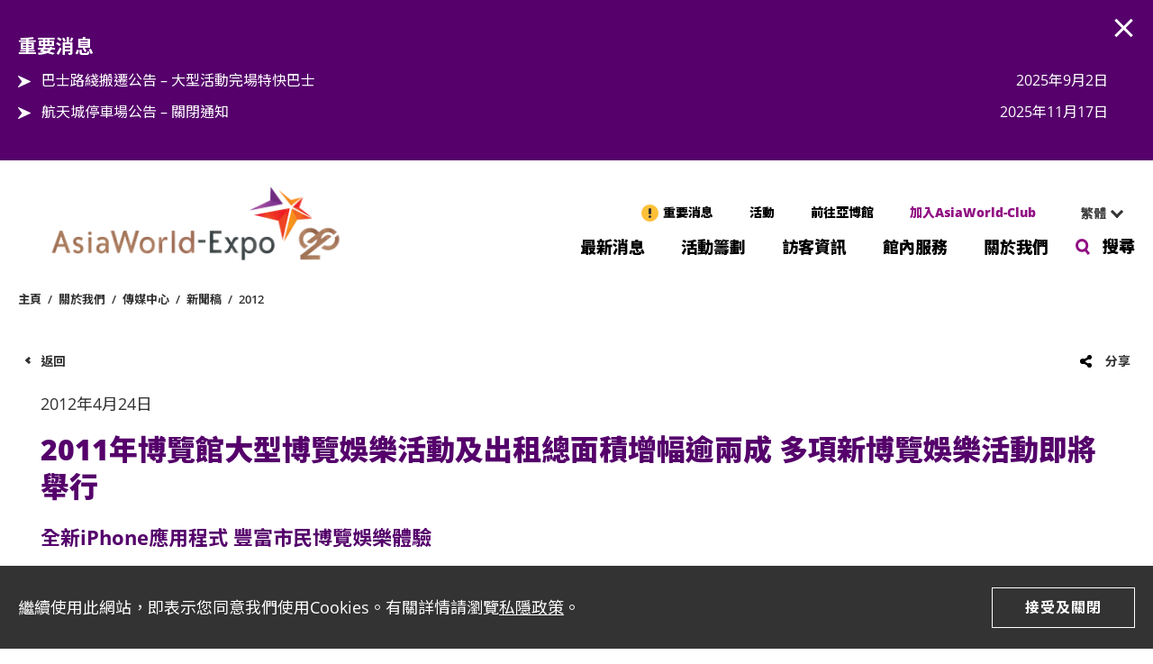

--- FILE ---
content_type: text/html; charset=utf-8
request_url: https://www.asiaworld-expo.com/zh-tc/about-us/media-zone/press-release/2012/expotainment-events-and-total-metreage-sold-up/
body_size: 46907
content:
<!DOCTYPE html>
<html  >
<head id="head"><title>
	新聞稿 | 亞洲國際博覽館
</title><meta name="description" content="亞洲國際博覽館的最新新聞發佈，包括亞博館的最新活動、最新動態以及場館資訊。" /> 
<meta charset="UTF-8" /> 

<!-- Global site tag (gtag.js) - Google Analytics -->
<script async src='https://www.googletagmanager.com/gtag/js?id=UA-83446906-1'></script>
<script>
window.dataLayer = window.dataLayer || [];
function gtag(){dataLayer.push(arguments);}
gtag('js', new Date());

gtag('config', 'UA-83446906-1');
</script>
		


<meta name="viewport" content="width=device-width, minimum-scale=1, initial-scale=1, user-scalable=no">
<link rel="icon" href="/assets/images/common/favicon.ico">
<link rel="stylesheet" href="https://fonts.googleapis.com/css2?family=Noto+Sans+HK:wght@100;300;400;500;700;900&family=Noto+Sans+SC:wght@100;300;400;500;700;900&display=swap">

<link rel="stylesheet" href="https://stackpath.bootstrapcdn.com/bootstrap/3.4.1/css/bootstrap.min.css" integrity="sha384-HSMxcRTRxnN+Bdg0JdbxYKrThecOKuH5zCYotlSAcp1+c8xmyTe9GYg1l9a69psu" crossorigin="anonymous">

<link rel="stylesheet" type="text/css" href="/CMSPages/GetResource.ashx?stylesheetname=AWECommonStyle">
<link rel="stylesheet" type="text/css" href="/CMSPages/GetResource.ashx?stylesheetname=AWESalesStyle">
<link rel="stylesheet" href="https://code.jquery.com/ui/1.12.1/themes/base/jquery-ui.css">

<!-- Google Tag Manager -->
<script>(function(w,d,s,l,i){w[l]=w[l]||[];w[l].push({'gtm.start':
new Date().getTime(),event:'gtm.js'});var f=d.getElementsByTagName(s)[0],
j=d.createElement(s),dl=l!='dataLayer'?'&l='+l:'';j.async=true;j.src=
'https://www.googletagmanager.com/gtm.js?id='+i+dl;f.parentNode.insertBefore(j,f);
})(window,document,'script','dataLayer','GTM-KXNJ4PQ');</script>
<!-- End Google Tag Manager -->


 
<link href="/assets/images/common/favicon.ico" type="image/x-icon" rel="shortcut icon"/>
<link href="/assets/images/common/favicon.ico" type="image/x-icon" rel="icon"/>
<script type="application/ld+json">
{
	"@context": "https://schema.org",
	"@type": "BreadcrumbList",
	"itemListElement": [
		{
			"@type" : "ListItem",
			"position" : "1",
			"name" : "關於我們",
			"item" : "https://awemcorporatecms.azurewebsites.net/zh-hk/about-us"
		},
		{
			"@type" : "ListItem",
			"position" : "2",
			"name" : "傳媒中心",
			"item" : "https://awemcorporatecms.azurewebsites.net/zh-hk/about-us/media-zone"
		},
		{
			"@type" : "ListItem",
			"position" : "3",
			"name" : "新聞稿",
			"item" : "https://awemcorporatecms.azurewebsites.net/zh-hk/about-us/media-zone/press-release"
		},
		{
			"@type" : "ListItem",
			"position" : "4",
			"name" : "2012",
			"item" : "https://awemcorporatecms.azurewebsites.net/zh-hk/about-us/media-zone/press-release/2012"
		},
		{
			"@type" : "ListItem",
			"position" : "5",
			"name" : "2011年博覽館大型博覽娛樂活動及出租總面積增幅逾兩成 多項新博覽娛樂活動即將舉行",
			"item" : "https://awemcorporatecms.azurewebsites.net/zh-hk/about-us/media-zone/press-release/2012/expotainment-events-and-total-metreage-sold-up"
		}
	]
}
</script>
<meta property="og:title" content="2011年博覽館大型博覽娛樂活動及出租總面積增幅逾兩成 多項新博覽娛樂活動即將舉行" />
<meta property="og:url" content="https://www.asiaworld-expo.com/zh-tc/about-us/media-zone/press-release/2012/expotainment-events-and-total-metreage-sold-up" />
<meta property="og:description" content="" />
<meta property="og:image" content="https://www.asiaworld-expo.com/AsiaWorldExpoLocal/media/AWE/assets/images/media-zone/press-release/2012/AWE_Logo_Colour.jpg?ext=.jpg" />
<meta name="twitter:card" content="summary" />
<meta name="twitter:title" content="2011年博覽館大型博覽娛樂活動及出租總面積增幅逾兩成 多項新博覽娛樂活動即將舉行" />
<meta name="twitter:url" content="https://www.asiaworld-expo.com/zh-tc/about-us/media-zone/press-release/2012/expotainment-events-and-total-metreage-sold-up" />
<meta name="twitter:description" content="" />
<meta name="twitter:image" content="https://www.asiaworld-expo.com/AsiaWorldExpoLocal/media/AWE/assets/images/media-zone/press-release/2012/AWE_Logo_Colour.jpg?ext=.jpg" />
<link rel="alternate" hreflang="x-default" href="https://www.asiaworld-expo.com/about-us/media-zone/press-release/2012/expotainment-events-and-total-metreage-sold-up" />
<link rel="alternate" hreflang="en-us" href="https://www.asiaworld-expo.com/en-us/about-us/media-zone/press-release/2012/expotainment-events-and-total-metreage-sold-up" />
<link rel="alternate" hreflang="zh-tc" href="https://www.asiaworld-expo.com/zh-tc/about-us/media-zone/press-release/2012/expotainment-events-and-total-metreage-sold-up" />
<link rel="alternate" hreflang="zh-sc" href="https://www.asiaworld-expo.com/zh-sc/about-us/media-zone/press-release/2012/expotainment-events-and-total-metreage-sold-up" />
<script src="https://www.google.com/recaptcha/api.js?onload=RenderRecaptchas&render=explicit&hl=zh-HK" ></script></head>
<body class="LTR Chrome ZHHK ContentBody" >
     <!-- Google Tag Manager (noscript) -->
<noscript><iframe src=https://www.googletagmanager.com/ns.html?id=GTM-KXNJ4PQ
height="0" width="0" style="display:none;visibility:hidden"></iframe></noscript>
<!-- End Google Tag Manager (noscript) -->

    <form method="post" action="/zh-tc/about-us/media-zone/press-release/2012/expotainment-events-and-total-metreage-sold-up/" id="form">
<div class="aspNetHidden">
<input type="hidden" name="__CMSCsrfToken" id="__CMSCsrfToken" value="leL5rrhrGS7P/TS6PigbGMVXCsHmx6H2tKDwVpO20InkB6mg/6SjFzRRnsujNeDGPjWGXYZEx2wwqi2Y8v1pwB4+ZMo=" />
<input type="hidden" name="__EVENTTARGET" id="__EVENTTARGET" value="" />
<input type="hidden" name="__EVENTARGUMENT" id="__EVENTARGUMENT" value="" />
<input type="hidden" name="__VIEWSTATE" id="__VIEWSTATE" value="S7j7Z1bzQpcP++f9nXgmgMOKTnuOGvEDrvQGs5WOoYqfxT+W1gRaon6gZyvYpVa9lhYjqRTlVTXWIoKcN2TKjngVnwkt6ULxPCAbQcuDsuJXVYc3kN5hzocmvccfBpV1t9Zz+HSszElGpt2xa3dZ8PGU39BQNRn4rc8v8Up7kSKAET/3i2Dt8cLzkpCcFNn4fIT+1dTU45/mau9Kqy4V75qYJ63yOKv05vrSVgog6mBfbKklVk/LcQaqPgHtDR33+Ag8QryyDJXeaq5XNrzuAsIoQDIqb+Xw1dmF2mI/PnpvCSNx/[base64]/pjqwug8bRBgfglVb8NtiUVA5KBaZaewcyqkWnwtUTDGJ7ZWcRuG/8gmOSfW8fXsh1pfhPuJmkoDD3Bn0/TMPB/6l2uZnEnh1ddTr3XV/hLsYsmwVfy7vK/lhwHdZjzNOiXA5N+yMyhaUcUTqeBMHaAw0HKojm8Tv/6rlPtNssRcJkxWA2wPCg32ZUOKvQzBd1YNXEMPxO3ypwJf5afQ2SNoz899EZd1iEjT/Ewuj6ttZ8UoopNgs1cAJd/9A0F5I21ZGuJ+qI50evtIQHBGU9uejvz2PeKmRgjha3BOVPYQ5BkzB28pNn7i55jdWCF3dT+TLhQJOGPGkhqrG91EwwS/C+8sh+Xda3aVTmf5HyIUIb1h29vfQ44qUfiJegh+HYeJj7kYJNCrs2AjX/UqNWxSc3qLy8jkgIOfBYm3/Bof1Ty3iHbt1AgDhNtDO4L+hTB0zu5QLtBqGFd5FLBGGe3fUjyUSU9jnaV1bxLaUH1b9d7TZza14od/[base64]/9lG0KDz827HZplflVNTYc7rB+hdnNnuffopmES6OyDMJanvSeFef5C6kuWz7gfxfTJ+dZfpIWSq6uqaNtdoR9OHV/oBcp9YZOYlgoIDhPjCUkp3iDE7mIMEcdCjP1Yr8zLuCObH3WAHsx3JPL4xN+lJPFU9g5q2c41e+aD0ttDd85Nx4D5norbEXROQUbTActLFkadPJdIgIFSECfeu5kppbmuDm8BMlcUhvN2soXGhvm6Pwi+PrFziwV3sqr4/AfXuMhBnHPrw1+vc+QS8XZV7kbCOfyv8Qpgu3fmwOZc7Flbk7UEVqqdfVQfXv3bLEQorVKgkPQsFTVrSKxjYeEpmMfWMfxUReInD3ttLwUbHLIjBDR2AYOxaODJgv/Qsr+E8KYrOjzKMAyfABJhBTjjArS90d/llGXP87CnKH/2mVKimdmxzPOhALwNkUYR/cFzpf6wAywq+zUbkvtLbaEU6Ixz77E6YPKsV4ofa1F5ryUSeQYUbB3yH2SAFHP9XM1UeojhuZZ5jn0hpWSqt9aEvsxq1f+RqZQB1Ud+bLmkbhVLU/CU7FuByIOxIFRyKivBFN7dT9ZEnS1dnjeICWdohb20gIwiy0BXgzbEMP3PbrN8VpwmU+vjyZolyLGbJZF7YFJ3vKl3gfpDaks1faWeXbqKQTOxIu1PHZVTReDwgIl1Bb2obahj8XX8iX6J8CFKMwE6/o8EQpsGZ58QnnoaivEFLs5VTSnm3o+b6W/CJgz8f5K4nW3/1nYd1mOgfu8PlXWkgE+LHijIYcVXeskB05BMhfq9CSiQDF9ooRgE/4eq0yw1qoMqJwsvJZPt3gz5H8+1RubwyRZ2LjHKidWk7TnttWv8HMmhCDEkicvM8Djq6jGJwwPfvka0WkxhOhDqoAUgjRtAZPJyd2AksXy8SzRvXGB06aEFof2KRTvMEypdMv19DhJnkupWdN/9nUHz53/1q6Ms72EBA2ob96YQvDnZic29zauZ5/K1Wd/1uMK+idI/TcK39+EfvEzG5hvxIHuunpETlaNc20b36XUrsOyLIQg90Ny4VzrUkhyIfs1zsjkDmQlfmfHlMHPFW4RCRcS/ACIjPnXf+afFQ/fHopLwHprUKUkdhJ7+n6r0OGvv2HzvZCZJDRktFE68pa9+qEl+5gzfKZ7SeSL+WrsA7DINLVnVYpD8OSyq7hYHb2teOTC9lxuunp4zBr2Pvb7z/h9dEt5QUlSV4pidAFdgPpubHK/4nna9jFhZMDT5aASstFAHbbOIBIQsGSzXOk6dQxqFULZapB4ub3rP+APjD0D9YVaf/GrFyRV5eTwFNt8wSAYwIMPjhpsfuQWobkp4QiJI38uddfhza1hEkQTdY5Z24hLhAJoWbCOqDz6mdk1oZfUPELL7psb6orpIoXzHhC2vWTs+7STRX/ChUE4Ryy5yVCQG6NLrnKEqWrhbZFoVOltPUG7DqmIZRGjcCP/hC04T/U9rfnmzlxIO1PJaK8gKDWjjnxd0weBiJkU4BwZ5O/XU7JV2JweHfUcG/aNisT/vooDbwbx+Rxt6bGMdcJir+hCNFD7F2SJoEFza2OoEiM17CFGQwHzsSHZpNdCgHT10/a726Pdo5eeACfAt89RJvCLAxyicsn6XvVtxnnFuoAK4hs/zEJQsBDvfnKh1p3tekaFRB2ZWJ4xegrONvpeMmXomDHCyPLcFkF5O/2ulBJhYOap/V4A0mHZGZWpwJF+ZAB9i+0/[base64]/AerpdvEkecW209QdkZ30OrID4YTmooY6iCtQ3/+4ddeTJBHNQBbjzklGR3+yxphRM5UGb8ZvxVFUe/pXTEByLsRv8Tocy4CH0d2lIFFXaFpEZKIN21+JwoekPXpFErfA82v5/fg4MIOnyiO9nJPR4kM1zVI7rJKUHFc/6fWRiww8VZnF6mMaSfpgDuO8vJUSwebPP9iZiRQTZ9SmQbjb0/HJw0q7Vi5Y8kqyBs68NsASWa8zRzwL242FPCfCYh/mz5Q2ebYoC78oYuOgo7S2PSk4WqsleHWjFxLnu6JLRRnFVMvjQuaXeF+J39Mlw+pEhqCMsVDAHx2raKi/cwf9K2YFQlZwsZ2Xv6uMaebz5jLRClVrc/f5VeC1E0GmmWB3x0slJ6NZZx+yAIE0JXd9Uoq1ygOrLfEIGl8y6rXUw3MvjJJtBI/U5cM/0=" />
</div>

<script type="text/javascript">
//<![CDATA[
var theForm = document.forms['form'];
if (!theForm) {
    theForm = document.form;
}
function __doPostBack(eventTarget, eventArgument) {
    if (!theForm.onsubmit || (theForm.onsubmit() != false)) {
        theForm.__EVENTTARGET.value = eventTarget;
        theForm.__EVENTARGUMENT.value = eventArgument;
        theForm.submit();
    }
}
//]]>
</script>


<script src="/WebResource.axd?d=pynGkmcFUV13He1Qd6_TZNRWgq5Nbxo5I5jJV8mgoDqN38nKJr37-T4rmDBy-424Da3Hgg2&amp;t=638901814200000000" type="text/javascript"></script>

<input type="hidden" name="lng" id="lng" value="zh-HK" />
<script type="text/javascript">
	//<![CDATA[

function PM_Postback(param) { if (window.top.HideScreenLockWarningAndSync) { window.top.HideScreenLockWarningAndSync(1080); } if(window.CMSContentManager) { CMSContentManager.allowSubmit = true; }; __doPostBack('m$am',param); }
function PM_Callback(param, callback, ctx) { if (window.top.HideScreenLockWarningAndSync) { window.top.HideScreenLockWarningAndSync(1080); }if (window.CMSContentManager) { CMSContentManager.storeContentChangedStatus(); };WebForm_DoCallback('m$am',param,callback,ctx,null,true); }
//]]>
</script><script src="https://www.google.com/recaptcha/api.js?onload=RenderRecaptchas&render=explicit&hl=zh" async="async" defer="defer"></script>
<script type="text/javascript">
	//<![CDATA[
var RenderRecaptchas = function() {
    var captchas = document.getElementsByClassName('cms-recaptcha-wrap');
    if (captchas.length > 0 && grecaptcha) {
        Array.from(captchas).forEach(function(item) {
            var renderSettings = item.getAttribute('data-rendersettings');
            if (item.id && renderSettings && item.children.length == 0) {
                grecaptcha.render(item.id, JSON.parse(renderSettings));
            };
        });
    };
};
//]]>
</script>
<script src="/ScriptResource.axd?d=uHIkleVeDJf4xS50Krz-yEBcPntrmx7MOTbS6aSPJjMg9SiSM_R6IsFbfMEJG1sY6KCGroExwFXn5gOccPplvmNSFsUXFdVjq3DirdFcKcmKqW5N3yk48Gr_m7dYBsXQ0tbVy25wybPkhxUFRh3XXPgPj3s1&amp;t=345ad968" type="text/javascript"></script>
<script src="/ScriptResource.axd?d=Jw6tUGWnA15YEa3ai3FadKIeh582Xc23PmQJS-MdL9tFcWNvCVrzpHliYr4j2bWqqZPdlF4WVD_Yj-Ptn75VRk3auG-iQTl-4Tn_XxVmZ0-X86_m1wh7oIriGMgNdq8WB75X5ZRTrGwz55wNUY3nYHfzKSM1&amp;t=345ad968" type="text/javascript"></script>
<script type="text/javascript">
	//<![CDATA[

var CMS = CMS || {};
CMS.Application = {
  "language": "zh",
  "isRTL": "false",
  "imagesUrl": "/CMSPages/GetResource.ashx?image=%5bImages.zip%5d%2f",
  "isDebuggingEnabled": false,
  "isDialog": false,
  "applicationUrl": "/"
};

//]]>
</script>
<div class="aspNetHidden">

	<input type="hidden" name="__VIEWSTATEGENERATOR" id="__VIEWSTATEGENERATOR" value="A5343185" />
	<input type="hidden" name="__SCROLLPOSITIONX" id="__SCROLLPOSITIONX" value="0" />
	<input type="hidden" name="__SCROLLPOSITIONY" id="__SCROLLPOSITIONY" value="0" />
</div>
    <script type="text/javascript">
//<![CDATA[
Sys.WebForms.PageRequestManager._initialize('manScript', 'form', ['tctxM','','tp$lt$ctl05$EmailForm$viewBiz$pM$pMP',''], [], [], 90, '');
//]]>
</script>

    <div id="ctxM">

</div>
    

<!-- Navigation-->
<header>
  <div class="app-download"><a class="app-download-close" href="#"></a>
        <div><img src="/assets/images/common/icon_app.svg" alt=""></div>
        <div class="app-download-maintext">
            <h4>AsiaWorld- Expo App</h4>
            <div class="app-download-text">Step into the world of EXPOtainment</div>
        </div><a class="app-download-url" href="#">Open</a>
    </div>
    <div class="important-notice">
	<div class="important-notice-inner">
		<h4>重要消息</h4>
		<div class="important-notice-scroll">
<div class="important-notice-tab">
     <a href="/Important-Notices/sample-importantnotice-(17)">巴士路綫搬遷公告 – 大型活動完場特快巴士</a>
    <div>2025年9月2日</div>
</div><div class="important-notice-tab">
     <a href="/Important-Notices/sample-importantnotice-(13)">航天城停車場公告 – 關閉通知</a>
    <div>2025年11月17日</div>
</div>
		</div>
		<a class="btn-close" href="#">AWE.Common.Close</a>
	</div>
</div>
    <div class="header-inner">
        <div class="logo">
            <a href="/Home">
                <img src="/AsiaWorldExpoLocal/media/AWE/assets/images/common/logo.svg" alt="AsiaWorld-Expo">
            </a>
        </div>
        <div class="main-nav">
            <!-- HTML Editable Web Part Here || Header Shortcuts-->
            <a class="globaltab btn-important-notice" href="#">重要消息</a>

<a class="globaltab up-coming" href="/zh-tc/whats-on/upcoming-events">活動</a><a class="globaltab geting-here" href="/zh-tc/visiting/getting-here/directions/">前往亞博館</a> <a class="globaltab join" href="https://www.asiaworld-expo.com/zh-tc/whats-on/asiaworld-club/">加入AsiaWorld-Club</a>




            

<div class="language-menu">
	<select class="select-language">

<option selected='true' value="/zh-tc/about-us/media-zone/press-release/2012/expotainment-events-and-total-metreage-sold-up">繁體</option>
<option  value="/zh-sc/about-us/media-zone/press-release/2012/expotainment-events-and-total-metreage-sold-up">简体</option>
<option  value="/en-us/about-us/media-zone/press-release/2012/expotainment-events-and-total-metreage-sold-up">ENG</option>
</select>
</div>
            <div class="flex-break"></div>
            <div class="menus">
                <nav class="mainmenu"> 
                    <!-- HTML Editable Web Part Here || Main Navigation-->
                    

<div class="menu-tab">
   <a class="menu-tab-title" href="#" title="最新消息" aria-expanded="false">
       最新消息
   </a>
   <div class="menu-sub">
       

<a href="/zh-tc/whats-on/upcoming-events">最新活動</a>
<a class="btn-important-notice" href="#">重要消息</a>

<a href="/zh-tc/whats-on/asiaworld-club">AsiaWorld-Club</a>


<a href="/zh-tc/whats-on/special-promotion">特別推廣</a>

   </div>
</div>


<div class="menu-tab">
   <a class="menu-tab-title" href="#" title="活動籌劃" aria-expanded="false">
       活動籌劃
   </a>
   <div class="menu-sub">
       


<div class="menu-sub-sub">
    <div class="menu-sub-sub-icon"></div>
    <a class="menu-sub-sub-title" href="/zh-tc/planning/venues-at-a-glance" aria-expanded="false" aria-haspopup="true">
      場地概覽<span class="hitbox"></span>
    </a>
    <div class="menu-sub-sub-holder">
        <div class="menu-sub-sub-holder-inner">
            

<a href="/zh-tc/planning/venues-at-a-glance/exhibitions">
  展覽
</a>

<a href="/zh-tc/planning/venues-at-a-glance/conventions-n-meetings">
  會議及峰會
</a>

<a href="/zh-tc/planning/venues-at-a-glance/concerts-n-special-events">
  演唱會及特別活動
</a>

<a href="/zh-tc/planning/venues-at-a-glance/banquets-n-catering">
  宴會及餐飲服務
</a>
        </div>
    </div>
</div>


<a href="/zh-tc/planning/floor-plan-spec">平面圖及展館規格</a>
<a style="display:none;">場地概覽</a>


<div class="menu-sub-sub">
    <div class="menu-sub-sub-icon"></div>
    <a class="menu-sub-sub-title" href="#" aria-expanded="false" aria-haspopup="true">
      籌劃服務
    </a>
    <div class="menu-sub-sub-holder">
        <div class="menu-sub-sub-holder-inner">
            

<a href="/zh-tc/planning/event-services/event-production">
  活動製作
</a>

<a href="/zh-tc/planning/event-services/catering">
  餐飲服務
</a>

<a href="/zh-tc/planning/event-services/rigging-services">
  高空懸掛裝置服務
</a>

<a href="/zh-tc/planning/event-services/ict">
  資訊及通訊技術
</a>

<a href="/zh-tc/planning/event-services/advertising">
  廣告宣傳
</a>

<a href="/our-services/guest-services/">
  訪客服務
</a>
        </div>
    </div>
</div>

<a href="/zh-tc/planning/virtual-tour">虛擬導覽</a>

   </div>
</div>


<div class="menu-tab">
   <a class="menu-tab-title" href="#" title="訪客資訊" aria-expanded="false">
       訪客資訊
   </a>
   <div class="menu-sub">
       

<a href="/zh-tc/visiting/venue-map">場館指南</a>



<div class="menu-sub-sub">
    <div class="menu-sub-sub-icon"></div>
    <a class="menu-sub-sub-title" href="/zh-tc/visiting/getting-here" aria-expanded="false" aria-haspopup="true">
      前往亞博館<span class="hitbox"></span>
    </a>
    <div class="menu-sub-sub-holder">
        <div class="menu-sub-sub-holder-inner">
            

<a href="/zh-tc/visiting/getting-here/directions">
  搜尋路線
</a>

<a href="/zh-tc/visiting/getting-here/in-hong-kong">
  往來市中心交通
</a>

<a href="/zh-tc/visiting/getting-here/from-the-airport">
  往來機場交通
</a>

<a href="/zh-tc/visiting/getting-here/from-mainland-china">
  往來中國內地
</a>

<a href="/zh-tc/visiting/getting-here/event-day-transportation">
  活動日交通安排
</a>
        </div>
    </div>
</div>



<div class="menu-sub-sub">
    <div class="menu-sub-sub-icon"></div>
    <a class="menu-sub-sub-title" href="#" aria-expanded="false" aria-haspopup="true">
      旅遊指南
    </a>
    <div class="menu-sub-sub-holder">
        <div class="menu-sub-sub-holder-inner">
            

<a href="/zh-tc/visiting/around-awe/accommodation">
  住宿設施
</a>

<a href="/zh-tc/visiting/around-awe/attractions">
  旅遊景點
</a>

<a href="/zh-tc/visiting/around-awe/shop-n-dine">
  購物與美食
</a>

<a href="/zh-tc/visiting/around-awe/skycity">
  SKYCITY航天城
</a>
        </div>
    </div>
</div>
   </div>
</div>


<div class="menu-tab">
   <a class="menu-tab-title" href="#" title="館內服務" aria-expanded="false">
       館內服務
   </a>
   <div class="menu-sub">
       


<div class="menu-sub-sub">
    <div class="menu-sub-sub-icon"></div>
    <a class="menu-sub-sub-title" href="/zh-tc/our-services/food-beverage" aria-expanded="false" aria-haspopup="true">
      餐飲美饌<span class="hitbox"></span>
    </a>
    <div class="menu-sub-sub-holder">
        <div class="menu-sub-sub-holder-inner">
            

<a href="/zh-tc/our-services/food-beverage/nuva">
  澐．NUVA
</a>

<a href="/zh-tc/our-services/food-beverage/arena-kitchen">
  Arena Kitchen
</a>

<a href="/our-services/dining-of-the-day/">
  活動日餐飲安排
</a>
        </div>
    </div>
</div>



<div class="menu-sub-sub">
    <div class="menu-sub-sub-icon"></div>
    <a class="menu-sub-sub-title" href="#" aria-expanded="false" aria-haspopup="true">
      訪客服務
    </a>
    <div class="menu-sub-sub-holder">
        <div class="menu-sub-sub-holder-inner">
            

<a href="/zh-tc/our-services/guest-services/customer-services-counter">
  客戶服務處
</a>

<a href="/zh-tc/our-services/guest-services/wifi">
  無線上網
</a>

<a href="/zh-tc/our-services/guest-services/baggage-storage">
  行李寄存
</a>

<a href="/zh-tc/our-services/guest-services/charging-station">
  充電設施
</a>

<a href="/zh-tc/our-services/guest-services/barrier-free-access">
  無障礙設施
</a>
        </div>
    </div>
</div>
   </div>
</div>


<div class="menu-tab">
   <a class="menu-tab-title" href="#" title="關於我們" aria-expanded="false">
       關於我們
   </a>
   <div class="menu-sub">
       


<div class="menu-sub-sub">
    <div class="menu-sub-sub-icon"></div>
    <a class="menu-sub-sub-title" href="#" aria-expanded="false" aria-haspopup="true">
      關於亞博館
    </a>
    <div class="menu-sub-sub-holder">
        <div class="menu-sub-sub-holder-inner">
            

<a href="/zh-tc/about-us/about-awe/vision-mission-n-values">
  理念、使命與價值觀
</a>

<a href="/zh-tc/about-us/about-awe/management-team">
  管理團隊
</a>

<a href="/zh-tc/about-us/about-awe/venue-highlights">
  場館特點
</a>

<a href="/zh-tc/about-us/about-awe/awards">
  獎項
</a>

<a href="/zh-tc/about-us/about-awe/affiliations-n-associations">
  業界網絡及專業團體
</a>

<a href="/zh-tc/about-us/about-awe/new-safety-n-preventive-measures">
  智能設施
</a>
        </div>
    </div>
</div>


<div class="menu-sub-sub">
    <div class="menu-sub-sub-icon"></div>
    <a class="menu-sub-sub-title" href="#" aria-expanded="false" aria-haspopup="true">
      傳媒中心
    </a>
    <div class="menu-sub-sub-holder">
        <div class="menu-sub-sub-holder-inner">
            

<a href="/zh-tc/about-us/media-zone/press-release">
  新聞稿
</a>

<a href="/zh-tc/about-us/media-zone/event-photos">
  圖片庫
</a>

<a href="/zh-tc/about-us/media-zone/venue-photos">
  場館圖片
</a>

<a href="/zh-tc/about-us/media-zone/video-gallery">
  影片庫
</a>
        </div>
    </div>
</div>

<a href="/zh-tc/about-us/the-airport-city">機場城市</a>



<div class="menu-sub-sub">
    <div class="menu-sub-sub-icon"></div>
    <a class="menu-sub-sub-title" href="#" aria-expanded="false" aria-haspopup="true">
      下載中心
    </a>
    <div class="menu-sub-sub-holder">
        <div class="menu-sub-sub-holder-inner">
            

<a href="/zh-tc/about-us/download-centre/case-studies">
  個案研究
</a>

<a href="/zh-tc/about-us/download-centre/corporate-brochures">
  企業刊物
</a>

<a href="/zh-tc/about-us/download-centre/corporate-e-news">
  電子報
</a>
        </div>
    </div>
</div>


<div class="menu-sub-sub">
    <div class="menu-sub-sub-icon"></div>
    <a class="menu-sub-sub-title" href="#" aria-expanded="false" aria-haspopup="true">
      企業社會責任
    </a>
    <div class="menu-sub-sub-holder">
        <div class="menu-sub-sub-holder-inner">
            

<a href="/zh-tc/about-us/corporate-social-responsibility/caring-for-the-community">
  關懷社區
</a>

<a href="/zh-tc/about-us/corporate-social-responsibility/caring-for-the-environment">
  環境保護
</a>

<a href="/zh-tc/about-us/corporate-social-responsibility/muslim-friendly-services">
  穆斯林友好設施
</a>
        </div>
    </div>
</div>

<a href="/zh-tc/about-us/careers">人才招聘</a>


<a href="/zh-tc/about-us/tender-n-notices">招標通告 及 供應商登記</a>


<a href="/zh-tc/about-us/contact-us">聯絡我們</a>

   </div>
</div>



                </nav>
            </div><a class="btn-search" href="#">搜尋</a>
            <div class="hamburger">
                <div class="line1"></div>
                <div class="line2"></div>
                <div class="line3"></div>
            </div>
          <!--<a class="btn-downloadapp" href="#">應用程式</a>-->
          <a class="btn-login" href="#">登入</a>
        </div>
    </div>
    <div class="search-searchbox-header">
        <div class="search-searchbox-header-inner">
            <div class="search-searchbox">
                <div class="search-searchbox-box">
                    <input type="text" autocomplete="off" placeholder="搜尋">
                </div>
                <div class="search-searchbox-button"><a class="btn-search" href="/search-results/">搜尋</a></div>
            </div>
        </div>
    </div>
</header>
<div class="cookie-consent">
	<div class="cookie-consent-inner">
        <div class="cookie-consent-text">繼續使用此網站，即表示您同意我們使用Cookies。有關詳情請瀏覽<a href="/zh-tc/privacy-policy/">私隱政策</a>。</div>
        <div class="cookie-consent-accept"><a class="btn-whiteborder" href="#">接受及關閉</a></div>
    </div>
</div>


<main class="wrapper">
  <!-- Breadcrumb starts -->
  <div class="breadcrumb">
      <a href="/Home">主頁</a><span>/ </span><a href="/zh-tc/about-us/about-awe" class="CMSBreadCrumbsLink">關於我們</a> <span>/ </span> <a href="/zh-tc/about-us/media-zone/press-release" class="CMSBreadCrumbsLink">傳媒中心</a> <span>/ </span> <a href="/zh-tc/about-us/media-zone/press-release" class="CMSBreadCrumbsLink">新聞稿</a> <span>/ </span> <a href="/zh-tc/about-us/media-zone/press-release/2012" class="CMSBreadCrumbsLink">2012</a> 

  </div>
  <div class="sharing">
    <a class="btn-arrow" href="javascript:history.back()">返回</a>
    <div class="social-media"><a class="btn-share" href="#">分享</a><nav class="share-list"><a class="share-facebook" href="#">Facebook</a><a class="share-twitter" href="#">Twitter</a>
	<a class="share-linkedin" href="#">Linkedin</a><a class="share-whatsapp" href="#">WhatsApp</a><a class="share-wechat" href="#">微信</a><a class="share-weibo" href="#">新浪微博</a><a class="share-email" href="#">電郵</a></nav>
				</div>
  </div>
  
  <section class="widget-text intro-text">
      <div class="widget-text-inner">
          <div class="widget-text-text">
              
<p>2012年4月24日</p>
<h3>2011年博覽館大型博覽娛樂活動及出租總面積增幅逾兩成 多項新博覽娛樂活動即將舉行</h3>

          </div>
      </div>
  </section>
  
<section class="widget-text">
    <div class="widget-text-inner">
        <div class="widget-text-text">
            
            <h4>全新iPhone應用程式 豐富市民博覽娛樂體驗</h4>
            
        </div>
    </div>
</section>



<section class="widget-text">
    <div class="widget-text-inner">
        <div class="widget-text-text">
            
            
            亞洲國際博覽館 － 亞洲首屈一指的展覽、會議及活動場館 － 營運短短六年間，業務漸上軌道，並穩步上揚。至 2011-2012 年度，全年亞洲國際博覽館舉行的大型博覽娛樂活動（EXPOtainment）已超過 210 天，比前年錄得雙位數字增長，增幅達兩成六，預計來年亦有雙位數字增長；而出租總面積在 2011-2012 年度則超過 150 萬平方米，比前年亦錄得雙位數字增長，增幅達兩成四。作為新場館，博覽館的博覽業務增長大幅度超越其他城市的新場館，例如澳門及新加坡。此成績及業界好評令亞洲國際博覽館今年年初獲選「亞洲會議展覽及獎勵旅遊業界大獎 2012」(CEI Industry Awards) 之「亞洲最佳會議展覽中心」三甲。<br />
<br />
亞洲國際博覽館現時已穩佔香港整體商貿展覽市場約三成，在 2010 年為香港帶來超過 134 億經濟收益。今年四月中假博覽館舉行的春季電子展展示逾 3,600 個展位，比去年同期增長 10%。受惠於國家「十二‧五規劃」、港珠澳大橋等項目，以及博覽館獨享珠三角出入口地利優勢之便，香港位處這個一小時生活圈，博覽業勢將吸引更多内地訪客。在上兩星期的博覽活動中，很多廠家和買家亦都表示極期待未來的一小時生活圈。<br />
<br />
今年亞洲國際博覽館將迎來更多大型博覽娛樂活動，包括 Forever 亞洲及世界年會2012、國際青年商會亞太區香港會議、亞洲國際水果蔬菜展覽會、ASIAFRUIT Congress 2012等。而如新集團 Nu Skin 假博覽館舉行的會議，預計共 20,000 與會者參與，打破博覽館有史以來最大規模的國際性會議記錄。<br />
<br />
另外，除了 Lady Gaga 巡迴演唱會香港站在亞洲國際博覽館演出四場，打破博覽館國際藝人演唱會的場數紀錄外，本地歌神、國際巨星及人氣偶像包括張學友、Jason Mraz、Stone Roses、韓國偶像歌手金賢重、FTIsland、Music Bank 亦陸續登場。而今個夏日，享譽國際的加拿大太陽劇團亦會到亞洲國際博覽館舉行馬戲表演(7月12-15日及17-22日)。太陽劇團的表演以揉合多種不同藝術表演的風格見稱，如街頭表演、馬戲、歌劇、芭蕾舞、搖滾樂等，必定令市民大開眼界。<br />
<br />
此外，近年一個較為人所熟悉的現象，便是博覽館成功吸引了不少國際及本地巨星，以及博覽娛樂活動主辦者前來舉辦活動。為豐富訪客的體驗，亞洲國際博覽館特別推出 EXPOtainment Cube「博覽動立方」。EXPOtainment Cube「博覽動立方」透過現場一個電視廣播系統發放更多資訊，並配以現場娛樂及音樂，將現場的熱鬧氣氛直播至網上平台；此外博覽館又與電台合作，透過大氣電波與訪客及大眾加強互動。<br />
<br />
而為 EXPOtainment Cube「博覽動立方」打響頭炮的活動「Are You the DIVA 百變巨星比賽」，將於5月2日 Lady Gaga 巡迴演唱會香港站的首場個唱當天舉行。博覽館較早前在網上平台公開招募參加者，最後十強除被邀請於5月2日當天出席假 EXPOtainment Cube 「博覽動立方」舉行的決賽外，更可以免費欣賞百變天后 Lady Gaga 的演唱會（註一）；而最搶盡風頭、突圍而出的參賽者更可獲終極大獎，獲得由博覽館的酒店合作夥伴香港天際萬豪酒店贊助豪華客房1晚連早餐（雙人）。<br />
<br />
此外，博覽館將於五月推出全新設計的智能手機 iPhone 應用程式。觀眾除可免費下載該應用程式瀏覽演唱會資訊外，更可將手機搖身變成螢光棒，投入熱烈氣氛之餘亦支持環保。<br />
<br />
<br />
(註一)：配合門票銷售指引，是項比賽歡迎18歲或以上人士參加
        </div>
    </div>
</section>



<section class="widget-text">
    <div class="widget-text-inner">
        <div class="widget-text-text">
            <h3>傳媒查詢</h3>
            <h4>亞洲國際博覽館管理有限公司</h4>
            <div class="widget-text-text-divider">
<div class="widget-text-text-tab">
<div class="bold">陳建明</div>
電話: (852) 3606 8888<br />
傳真: (852) 3606 8889<br />
&nbsp;</div>

<div class="widget-text-text-tab">
<div class="bold">郭佩瑩</div>
電話: (852) 3606 8888<br />
傳真: (852) 3606 8889</div>
</div>

<div class="widget-text-text-divider">
<div class="widget-text-text-tab">
<div class="bold">&nbsp;</div>
</div>
</div>

        </div>
    </div>
</section>



  
</main>




<!-- Footer-->
<footer>
    <div id="footer-bar">
        <div id="footer-bar-inner">
            <div id="email">
              <a class="btn-subscribe-newsletter" href="/newsletter-subscription">訂閱電子報</a>
                <!-- HTML Editable Web Part Here || Footer Email-->
                <!--<h5>訂閱電子報</h5>




<div id="p_lt_ctl05_EmailForm_viewBiz">
	<div id="p_lt_ctl05_EmailForm_viewBiz_pM_pMP">

	</div><div id="p_lt_ctl05_EmailForm_viewBiz_pnlForm" class="FormPanel" onkeypress="javascript:return WebForm_FireDefaultButton(event, &#39;p_lt_ctl05_EmailForm_viewBiz_btnOK&#39;)">
		<div class="booking-enquiry-row">
<div class="booking-enquiry-col"><label id="p_lt_ctl05_EmailForm_viewBiz_EmailAddress_lb" class="EditingFormLabel" for="p_lt_ctl05_EmailForm_viewBiz_EmailAddress_txtText">電郵:</label><div id="p_lt_ctl05_EmailForm_viewBiz_ncpemailaddress" class="EditingFormControlNestedControl editing-form-control-nested-control">
			<input name="p$lt$ctl05$EmailForm$viewBiz$EmailAddress$txtText" type="text" maxlength="200" id="p_lt_ctl05_EmailForm_viewBiz_EmailAddress_txtText" class="form-control" />

		</div></div>
</div>

<div class="booking-enquiry-row">
<div class="booking-enquiry-col"><div id="p_lt_ctl05_EmailForm_viewBiz_ncpconsent" class="EditingFormControlNestedControl editing-form-control-nested-control">
			<span id="p_lt_ctl05_EmailForm_viewBiz_Consent_list" class="checkbox checkbox-list-horizontal"><input id="p_lt_ctl05_EmailForm_viewBiz_Consent_list_0" type="checkbox" name="p$lt$ctl05$EmailForm$viewBiz$Consent$list$0" value="yes" /><label for="p_lt_ctl05_EmailForm_viewBiz_Consent_list_0">我已閱讀並清楚明白<a target="_blank" href="/zh-tc/privacy-policy/">收集個人資料聲明</a>。本人同意貴公司根據此<a target="_blank" href="/zh-tc/privacy-policy/">收集個人資料聲明</a>所列明之條款使用本人之個人資料。</label></span>
		</div></div>
</div>

<div class="booking-enquiry-buttons">
<div class="recaptcha"><div id="p_lt_ctl05_EmailForm_viewBiz_ncpsecuritycode" class="EditingFormControlNestedControl editing-form-control-nested-control">
			<div id="p_lt_ctl05_EmailForm_viewBiz_SecurityCode_pnlRecaptchaControl">
				<div id="p_lt_ctl05_EmailForm_viewBiz_SecurityCode_pnlCaptchaWrap" class="cms-recaptcha-wrap" data-rendersettings="{
  &quot;sitekey&quot;: &quot;6Lf4UCUdAAAAAK8k1mF8AkXQ5clFUJc_iysjzx4l&quot;,
  &quot;theme&quot;: &quot;light&quot;,
  &quot;type&quot;: &quot;image&quot;,
  &quot;size&quot;: &quot;normal&quot;
}">

				</div><noscript>
  <div>
    <div style="width: 302px; height: 422px; position: relative;">
      <div style="width: 302px; height: 422px; position: absolute;">
        <iframe src="https://www.google.com/recaptcha/api/fallback?k=6Lf4UCUdAAAAAK8k1mF8AkXQ5clFUJc_iysjzx4l&hl=zh"
                frameborder="0" scrolling="no"
                style="width: 302px; height:422px; border-style: none;">
        </iframe>
      </div>
    </div>
    <div style="width: 300px; height: 60px; border-style: none;
                   bottom: 12px; left: 25px; margin: 0px; padding: 0px; right: 25px;
                   background: #f9f9f9; border: 1px solid #c1c1c1; border-radius: 3px;">
      <textarea id="g-recaptcha-response" name="g-recaptcha-response"
                   class="g-recaptcha-response"
                   style="width: 250px; height: 40px; border: 1px solid #c1c1c1;
                          margin: 10px 25px; padding: 0px; resize: none;" >
      </textarea>
    </div>
  </div>
</noscript>
			</div>
		</div></div>

<div class="buttons"><a class="btn-rainbow rainbow-purple" href="javascript:;" onclick="var x = document.getElementsByClassName('FormButton'); x[0].click(); return false;">提交</a> <a class="btn-rainbow rainbow-grey-hover" href="javascript:;" onclick="document.getElementById('form').reset();">重設</a></div>
</div>

<div id="submit" style="display:none;"><input type="submit" name="p$lt$ctl05$EmailForm$viewBiz$btnOK" value="Submit" id="p_lt_ctl05_EmailForm_viewBiz_btnOK" class="FormButton btn btn-primary" /></div>

	</div>
</div>-->
            </div>
            <div id="social"> 
                <!-- HTML Editable Web Part Here || Footer Social Media Links-->
                <h5>關注</h5>

<div id="social-icons"><a class="icon-fb" href="https://www.facebook.com/AsiaWorldExpo" target="_blank"><span class="readable">Facebook</span></a> <a class="icon-twitter" href="https://twitter.com/AsiaWorldExpoHK" target="_blank"><span class="readable">Twitter</span></a> <a class="icon-in" href="https://www.linkedin.com/company/asiaworld-expo-management-limited/" target="_blank"><span class="readable">LinkIn</span></a> <a class="icon-ig" href="https://www.instagram.com/asiaworldexpo/" target="_blank"><span class="readable">Instagram</span></a> <a class="icon-ut" href="https://www.youtube.com/user/asiaworldexpohk" target="_blank"><span class="readable">Youtube</span></a> <a class="icon-wc" href="http://www2.asiaworld-expo.com/WeChat/WeChat_TC.html" target="_blank"><span class="readable">微信</span></a> <a class="icon-wb" href="https://www.weibo.com/asiaworldexpo" target="_blank"><span class="readable">微博</span></a></div>





            </div>
        </div>
    </div>
    <div id="footer-menu">
        <div id="footer-menu-inner">
            <div class="get-in-touch">
                <!-- HTML Editable Web Part Here || Footer Get In Touch-->
                <h5><big>聯絡我們</big></h5>

<div class="info-location" href="/visiting/getting-here/transportation-of-the-day/">亞洲國際博覽館管理有限公司<br />
香港大嶼山<br />
香港國際機場<br />
亞洲國際博覽館</div>
<a class="info-tel" href="fax:+85236068888">(852) 3606 8888</a><a class="info-fax" href="tel:+85236068889">(852) 3606 8889</a><a class="info-email" href="mailto:info@asiaworld-expo.com">info@asiaworld-expo.com</a>




            </div>
            <div class="footer-mains">
                <!-- HTML Editable Web Part Here || Footer Main Navigation-->
                <a href="/zh-tc/#organiser">主辦單位</a> <a href="/zh-tc/#exhibitor">參展商</a> <a href="/zh-tc/#visitor">訪客</a> <a href="/zh-tc/visiting/getting-here/directions/">前往亞博館</a> <a href="/zh-tc/visiting/around-awe/">亞博館周邊</a> <a href="/about/Contact-Us/">聯絡我們</a>




            </div>
            <div class="footer-aboutus">
                <!-- HTML Editable Web Part Here || Footer About Us-->
                <h5><big>關於我們</big></h5>
<a href="/zh-tc/about-us/about-awe/vision-mission-n-values/">關於亞博館</a> <a href="/zh-tc/about-us/The-Airport-City/">機場城市</a> <a href="/zh-tc/about-us/media-zone/press-release/">傳媒中心</a> <a href="/zh-tc/about-us/download-centre/case-studies/">下載中心</a> <a href="/zh-tc/about-us/corporate-social-responsibility/caring-for-the-community/">企業社會責任</a> <a href="/zh-tc/about-us/careers/">人才招聘</a><a href="/zh-tc/about-us/tender-n-notices/">招標通告</a>




            </div>
            <div>
                <!-- HTML Editable Web Part Here || Footer Get Our App-->
                <strong>誠聽．您的意見</strong><!--<h5>下載流動應用程式</h5>

<div class="apps-url">
<div class="qr-code"><img src="/AsiaWorldExpoLocal/media/AWE/assets/images/common/app_qrCode.jpg" /></div>

<div class="os"><a class="app_ios" href="#"><img src="/AsiaWorldExpoLocal/media/AWE/assets/images/common/app_ios.png" /></a><a class="app_gp" href="#"><img src="/AsiaWorldExpoLocal/media/AWE/assets/images/common/app_gp.png" /></a></div>
</div>
--><br />
<a href="https://iexpress.asiaworld-expo.com/"><img alt="iExpress-Logo_180pxW-(1).jpg" src="/AsiaWorldExpoLocal/media/AWE/assets/images/common/iExpress-Logo_180pxW.jpg" style="width: 180px; height: 75px;" title="iExpress-Logo_180pxW-(1).jpg" /></a>




            </div>
        </div>
    </div>
    <div id="hotlinks">
        <div id="hotlinks-inner">
            <div class="hotlinks-main">
                <div>
                    <!-- HTML Editable Web Part Here || Footer Hot Links Main-->
                    <a href="/zh-tc/house-rules/">亞博館守則</a><span>|</span><a href="/zh-tc/privacy-policy/">私隱政策聲明</a><span>|</span><a href="/zh-tc/terms-of-use/">使用條款</a><span>|</span><a href="/zh-tc/">網站指南</a>




                </div>
                <div class='hotlinks-copyright'>© 亞洲國際博覽館管理有限公司 <span id='currentYear' style='padding: 0;'></span>, 版權所有。 </div>
            </div>
            <div class="hotlinks-tag"><a href="https://www.hkiashl.com" rel="noopener noreferrer" target="_blank">本公司為<span class="nowrap">香港機場管理局</span>旗下香港國際機場服務控股有限公司的成員之一</a></div>

<div class="hotlinks-logo"><a class="logo-airport" href="https://www.hongkongairport.com" rel="noopener noreferrer" target="_blank"><img alt="" src="/AsiaWorldExpoLocal/media/AWE/assets/images/common/logo_hkia.jpg" /></a></div>





        </div>
    </div>
    <div id="footer-logos">
        <div id="footer-logos-holder">
            <!-- HTML Editable Web Part Here || Footer Logos Holder-->
            <div class="footer-logo"><img src="/AsiaWorldExpoLocal/media/AWE/assets/images/logo/logo_afeca.jpg" /></div>

<div class="footer-logo"><img src="/AsiaWorldExpoLocal/media/AWE/assets/images/logo/logo_caringcompany.jpg" /></div>

<div class="footer-logo"><img src="/AsiaWorldExpoLocal/media/AWE/assets/images/logo/logo_chaine.jpg" /></div>

<div class="footer-logo"><img src="/AsiaWorldExpoLocal/media/AWE/assets/images/logo/logo_CIT.jpg" /></div>

<div class="footer-logo"><img src="/AsiaWorldExpoLocal/media/AWE/assets/images/logo/logo_enawards.jpg" /></div>

<div class="footer-logo"><img src="/AsiaWorldExpoLocal/media/AWE/assets/images/logo/logo_hksa.jpg" /></div>

<div class="footer-logo"><img src="/AsiaWorldExpoLocal/media/AWE/assets/images/logo/logo_jr.jpg" /></div>

<div class="footer-logo"><img src="/AsiaWorldExpoLocal/media/AWE/assets/images/logo/logo_readerschoice.jpg" /></div>





        </div>
    </div>
</footer>


  
<script src="https://ajax.googleapis.com/ajax/libs/jquery/3.5.1/jquery.min.js"></script>





<script>document.getElementById("currentYear").innerHTML = new Date().getFullYear();</script>
<script type="text/javascript" src="/CMSScripts/Custom/AWE/common.js"></script>


<script src="https://cdn.jsdelivr.net/npm/bootstrap@5.3.7/dist/js/bootstrap.bundle.min.js"></script>
  
<script src="https://code.jquery.com/ui/1.14.1/jquery-ui.js"></script>
  
<!--Refere reCaptcha API-->    
<script src="https://www.google.com/recaptcha/api.js?hl=zh-hk" async defer></script>


<script>
  $(document).ready(function(){
    $("#myModal").modal('show');
    $(".productdetails").parent().css({"display": "block"});
    var width = $(window).width();
    if (width <= 600) {
      $("<span class='select-menu'></span>").insertBefore(".MediaLibraryTree");
      
      // --------------------------------------------------------------------------------------
      // @PG 28.May.2021 - set text of selected menu
      $("a[class*=_MediaGallery_gallery_folderTree_]").each(function() {
        if($(this).hasClass("ContentTreeSelectedItem")) {
          $("div[class=MediaGalleryFolderTree] span[class=select-menu]").html($(this).children().first().html());
          return false;
        }
      });
      // --------------------------------------------------------------------------------------
      
      $(".select-menu").click(function() {
        $(".MediaLibraryTree").toggle();
      });
    }
    
    $(".reserv-calender td a").click(function() {
        $('#AWETableBooking_divLoaderModal').modal('show');
    });

    $("#AWEDisplayBookings_ExistingBooking").on("click", "a", function () {
      $('#AWEBooking_divLoaderModal').modal('show');
    });

  });

  // ←–– insert this stub so all JSBridge.* calls become no-ops in wechat mini-programs
  if (((new URLSearchParams(window.location.search)).get("source") || "").toLowerCase() === "wechat") {
    window.JSBridge = window.JSBridge || {};
    [
      "showInternalMessageInNative",
      "showExternalMessageInNative",
      "showAddToCalendarMessageInNative",
      // "showVideoInNative",
      // "showClipboardTMessageInNative"
    ].forEach(function(m) {
      if (typeof window.JSBridge[m] !== "function") {
        window.JSBridge[m] = function(v) {
          console.log("JSBridge." + m + " called in wechat context (" + v + ")");
          // check v is url
          if (typeof v === 'string' && (v.startsWith('http://') || v.startsWith('https://') || v.startsWith('/'))) {
            // Move hash to end if present before query string
            var url = v;
            var hashIndex = url.indexOf('#');
            var queryIndex = url.indexOf('?');
            if (hashIndex !== -1 && (queryIndex === -1 || hashIndex < queryIndex)) {
              // hash before query, need to move hash to end
              var hash = url.substring(hashIndex, queryIndex === -1 ? undefined : queryIndex);
              var rest = url.substring(0, hashIndex) + (queryIndex === -1 ? '' : url.substring(queryIndex));
              url = rest + hash;
            }
            // Add source=wechat if not present
            var urlObj = new URL(url, window.location.origin);
            if (!urlObj.searchParams.has('source')) {
              urlObj.searchParams.append('source', 'wechat');
            }
            // Re-attach hash if present
            var finalUrl = urlObj.pathname + urlObj.search + (urlObj.hash || '');
            window.location.href = finalUrl;
          } else {
            console.log("  v does NOT look like a URL.");
          }
        };
      }
    });
  }

</script>




    
    

<script type="text/javascript">
//<![CDATA[

var callBackFrameUrl='/WebResource.axd?d=beToSAE3vdsL1QUQUxjWda8cb3zwtEND2yKqYjOGM-9wY6lwL8B5s5Xd9PfLPJ6t-dCKLQ2&t=638901814200000000';
WebForm_InitCallback();//]]>
</script>
<script src="/CMSPages/GetResource.ashx?scriptfile=%7e%2fCMSScripts%2fCustom%2fAWE%2fpress-release-detail.js" type="text/javascript"></script>
<script type="text/javascript">
//<![CDATA[

theForm.oldSubmit = theForm.submit;
theForm.submit = WebForm_SaveScrollPositionSubmit;

theForm.oldOnSubmit = theForm.onsubmit;
theForm.onsubmit = WebForm_SaveScrollPositionOnSubmit;
//]]>
</script>
</form>
</body>
</html>


--- FILE ---
content_type: image/svg+xml
request_url: https://www.asiaworld-expo.com/assets/images/common/icons/icon_email.svg
body_size: 749
content:
<svg xmlns="http://www.w3.org/2000/svg" width="19.795" height="14.31" viewBox="0 0 19.795 14.31">
  <g id="icon_email" transform="translate(-116 -4349.403)">
    <path id="Path_91" data-name="Path 91" d="M265.631,87.2V74.911l-6.825,6.143Z" transform="translate(-129.836 4275.504)" fill="#55006b"/>
    <path id="Path_92" data-name="Path 92" d="M31.195,219.436l-1.949-1.754-6.825,6.143H39.969l-6.825-6.143Z" transform="translate(94.703 4139.888)" fill="#55006b"/>
    <path id="Path_93" data-name="Path 93" d="M39.969,54.729H22.421l8.774,7.9Z" transform="translate(94.703 4294.674)" fill="#55006b"/>
    <path id="Path_94" data-name="Path 94" d="M0,74.911V87.2l6.825-6.143Z" transform="translate(116 4275.504)" fill="#55006b"/>
  </g>
</svg>


--- FILE ---
content_type: image/svg+xml
request_url: https://www.asiaworld-expo.com/assets/images/common/icons/share_twitter.svg
body_size: 713
content:
<svg xmlns="http://www.w3.org/2000/svg" width="22.105" height="17.964" viewBox="0 0 22.105 17.964">
  <g id="Group_73" data-name="Group 73" transform="translate(0 0)">
    <path id="Path_36" data-name="Path 36" d="M150.979,248.821a9.049,9.049,0,0,1-2.6.713,4.548,4.548,0,0,0,1.994-2.509,9.077,9.077,0,0,1-2.88,1.1,4.539,4.539,0,0,0-7.728,4.137,12.874,12.874,0,0,1-9.348-4.739,4.54,4.54,0,0,0,1.4,6.055,4.5,4.5,0,0,1-2.054-.568c0,.019,0,.039,0,.058a4.538,4.538,0,0,0,3.638,4.447,4.553,4.553,0,0,1-2.048.078,4.54,4.54,0,0,0,4.236,3.149,9.155,9.155,0,0,1-6.714,1.878,12.9,12.9,0,0,0,19.855-10.866q0-.295-.013-.586a9.2,9.2,0,0,0,2.263-2.347Z" transform="translate(-128.874 -246.694)" fill="#fff"/>
  </g>
</svg>


--- FILE ---
content_type: image/svg+xml
request_url: https://www.asiaworld-expo.com/assets/images/common/icons/icon_location.svg
body_size: 379
content:
<svg xmlns="http://www.w3.org/2000/svg" width="15.277" height="21.812" viewBox="0 0 15.277 21.812">
  <path id="icon_location" d="M21.243,2.237a7.639,7.639,0,0,0-10.8,0,8.7,8.7,0,0,0-.719,10.736l6.12,8.838,6.111-8.826A8.7,8.7,0,0,0,21.243,2.237Zm-5.331,8.119A2.788,2.788,0,1,1,18.7,7.568,2.792,2.792,0,0,1,15.912,10.357Z" transform="translate(-8.203)" fill="#55006b"/>
</svg>


--- FILE ---
content_type: image/svg+xml
request_url: https://www.asiaworld-expo.com/AsiaWorldExpoLocal/media/AWE/assets/images/common/logo.svg
body_size: 175396
content:
<?xml version="1.0" encoding="UTF-8"?>
<svg id="Layer_1" data-name="Layer 1" xmlns="http://www.w3.org/2000/svg" xmlns:xlink="http://www.w3.org/1999/xlink" baseProfile="tiny" version="1.2" viewBox="0 0 394.3 120" width="394px" height="120px">
  <image width="1643" height="500" transform="translate(-.01) scale(.24)" xlink:href="[data-uri]"/>
</svg>

--- FILE ---
content_type: image/svg+xml
request_url: https://www.asiaworld-expo.com/assets/images/common/icons/share_wb.svg
body_size: 1759
content:
<svg id="Group_87" data-name="Group 87" xmlns="http://www.w3.org/2000/svg" width="24.283" height="19.547" viewBox="0 0 24.283 19.547">
  <path id="Path_42" data-name="Path 42" d="M364.069,275.244c.1,1.354-.124,2.975-1.018,3.054-1.459.13-.7-1.476-.678-2.443a4.722,4.722,0,0,0-4.683-4.751c-.664,0-2.207.45-1.969-.951.107-.617.63-.609,1.154-.678A6.185,6.185,0,0,1,364.069,275.244Z" transform="translate(-339.81 -269.41)" fill="#fff"/>
  <path id="Path_43" data-name="Path 43" d="M127.2,317.159c1.695.927,3.731,1.389,3.393,4.141a5.258,5.258,0,0,1-.882,2.1c-2.865,4.01-11.5,5.7-16.9,2.648-1.81-1.023-3.682-2.518-3.393-5.5.249-2.565,1.973-4.551,3.665-6.243a11.911,11.911,0,0,1,5.633-3.462c2.513-.632,3.256,1.463,2.579,3.529,1.455-.1,4.541-1.723,5.9-.136C127.8,314.94,127.572,316.192,127.2,317.159Zm-1.832,6.515a4.088,4.088,0,0,0,1.085-2.646c-.007-3.373-4.256-4.619-7.6-4.344a9.434,9.434,0,0,0-4.344,1.29,5,5,0,0,0-2.579,3.121c-.686,3.386,3,4.978,5.7,5.158C120.756,326.463,123.884,325.36,125.369,323.674Z" transform="translate(-109.39 -308.067)" fill="#fff"/>
  <path id="Path_44" data-name="Path 44" d="M371.931,323.294c.142,1.034-.154,1.929-.746,1.969-.989.066-.619-.677-.679-1.561a1.855,1.855,0,0,0-.882-1.358c-.773-.362-1.968.264-1.968-.814,0-.8.694-.717,1.086-.747A2.919,2.919,0,0,1,371.931,323.294Z" transform="translate(-350.998 -317.46)" fill="#fff"/>
  <path id="Path_45" data-name="Path 45" d="M199.446,434.188c1.446,4.37-6.088,6.4-7.466,2.647-.922-2.512,1.292-4.509,3.6-4.751A3.494,3.494,0,0,1,199.446,434.188Zm-3.462.747a.51.51,0,0,0,.95-.271C196.861,434.177,195.979,434.248,195.985,434.935Zm-1.222,2.308c1.267-.3,1.437-2.687-.475-2.24C192.682,435.378,192.992,437.664,194.763,437.243Z" transform="translate(-186.453 -421.567)" fill="#fff"/>
</svg>
